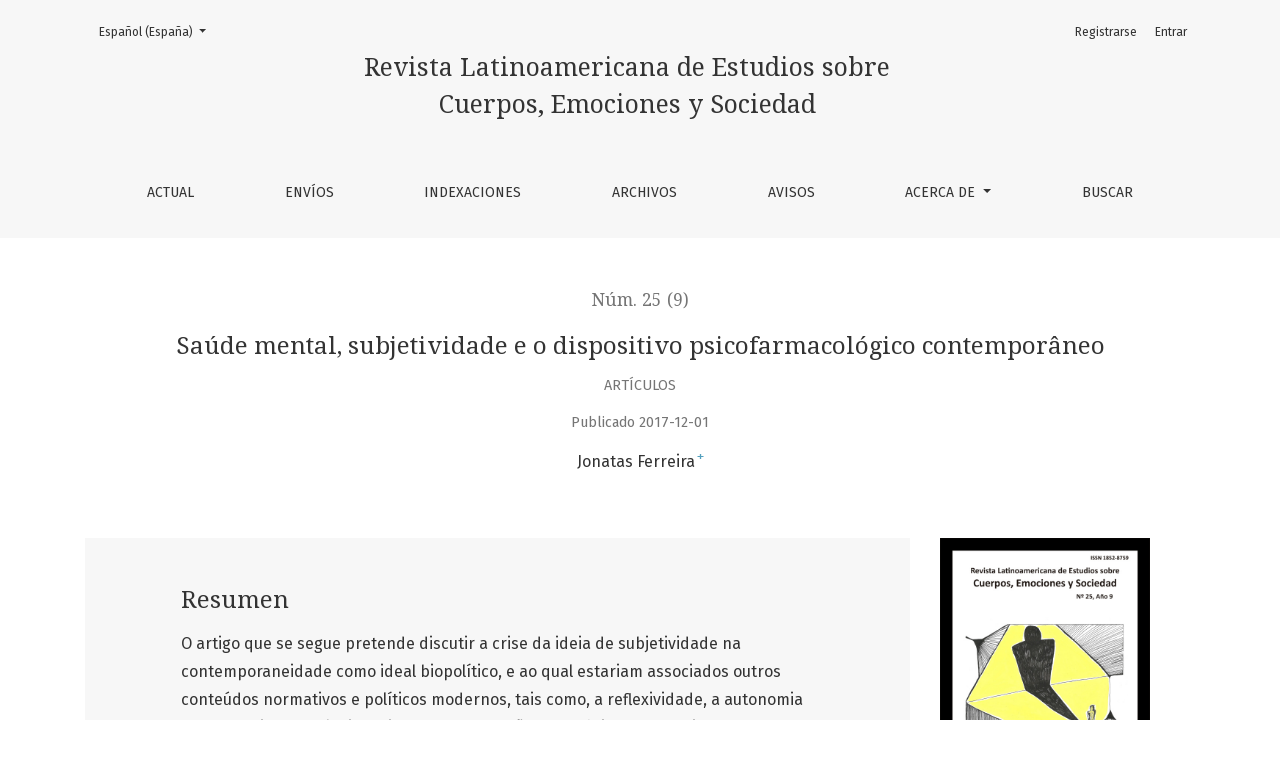

--- FILE ---
content_type: text/html; charset=utf-8
request_url: http://relaces.com.ar/index.php/relaces/article/view/138
body_size: 5195
content:

	

	

<!DOCTYPE html>
<html lang="es-ES" xml:lang="es-ES">
<head>
	<meta charset="utf-8">
	<meta name="viewport" content="width=device-width, initial-scale=1.0">
	<title>
		Saúde mental, subjetividade e o dispositivo psicofarmacológico contemporâneo
							| Revista Latinoamericana de Estudios sobre Cuerpos, Emociones y Sociedad
			</title>

	<meta name="description" content="Revista Latinoamericana de Estudios sobre Cuerpos, Emociones y Sociedad - Publicación académica de referencia en estudios sociales y culturales de América Latina.">
	<meta name="keywords" content="Revista académica, estudios sociales, América Latina, cuerpos, emociones, sociedad, investigación">
	<meta name="robots" content="index, follow">

	
<meta name="generator" content="Open Journal Systems 3.2.1.1">
<meta name="gs_meta_revision" content="1.1"/>
<meta name="citation_journal_title" content="Revista Latinoamericana de Estudios sobre Cuerpos, Emociones y Sociedad"/>
<meta name="citation_journal_abbrev" content="relaces"/>
<meta name="citation_issn" content="1852-8759"/> 
<meta name="citation_author" content="Jonatas Ferreira"/>
<meta name="citation_author_institution" content="Universidade Federal de Pernambuco, Brasil"/>
<meta name="citation_title" content="Saúde mental, subjetividade e o dispositivo psicofarmacológico contemporâneo"/>
<meta name="citation_language" content="es"/>
<meta name="citation_date" content="9"/>
<meta name="citation_issue" content="25"/>
<meta name="citation_firstpage" content="12"/>
<meta name="citation_lastpage" content="23"/>
<meta name="citation_abstract_html_url" content="http://relaces.com.ar/index.php/relaces/article/view/138"/>
<meta name="citation_keywords" xml:lang="es" content="Subjetividade"/>
<meta name="citation_keywords" xml:lang="es" content="Saúde mental"/>
<meta name="citation_keywords" xml:lang="es" content="Aceleração"/>
<meta name="citation_pdf_url" content="http://relaces.com.ar/index.php/relaces/article/download/138/135"/>
<link rel="schema.DC" href="http://purl.org/dc/elements/1.1/" />
<meta name="DC.Creator.PersonalName" content="Jonatas Ferreira"/>
<meta name="DC.Date.created" scheme="ISO8601" content="2017-12-01"/>
<meta name="DC.Date.dateSubmitted" scheme="ISO8601" content="2020-09-29"/>
<meta name="DC.Date.issued" scheme="ISO8601" content="2017-12-01"/>
<meta name="DC.Date.modified" scheme="ISO8601" content="2020-09-29"/>
<meta name="DC.Description" xml:lang="en" content="The following article intends to discuss the crisis of the idea of subjectivity in contemporaneity as a biopolitical ideal, to which would be associated other modern normative and political contents, such as reflexivity, autonomy and psychic normality. Faced with the technological acceleration that governs informational capitalism, the result of the planetary realization of liberalism itself, its success as a technical and economic ideal, and everything that demands the full availability of individuals, there is an erosion of the whole set of concepts associated with the subject’s metaphysics, paradoxically, this is the very basis of liberal thought. Investments in reflexivity, sanity, autonomy of individuals can no longer support the dromological needs of capital. From this perspective, and having the work of Canguilhem as support, we intend to understand the technical meaning of the psychopharmacological device that presides over the life of a considerable part of the individuals in the contemporary world."/>
<meta name="DC.Description" xml:lang="es" content="O artigo que se segue pretende discutir a crise da ideia de subjetividade na contemporaneidade como ideal biopolítico, e ao qual estariam associados outros conteúdos normativos e políticos modernos, tais como, a reflexividade, a autonomia e a normalidade psíquica. Diante da aceleração tecnológica que preside o capitalismo informacional, resultado da própria realização planetária do liberalismo, de seu sucesso como ideal técnico e econômico, e tudo o que demanda de plena disponibildiade dos indivíduos, verifica-se uma erosão, de todo o conjunto de conceitos associados à metafísica do sujeito - paradoxalmente, esta é a própria base do pensamento liberal. Investimentos na reflexividade, sanidade, autonomia dos indivíduos já não pode oferecer suporte às necessidades dromológicas do capital. A partir dessa perspectiva, e tendo a obra de Canguilhem como suporte, pretendemos entender o sentido técnico do dispositivo psicofarmacológico que passa a presidir a vida de uma parte considerável dos indivíduos na contemporaneidade"/>
<meta name="DC.Format" scheme="IMT" content="application/pdf"/>
<meta name="DC.Identifier" content="138"/>
<meta name="DC.Identifier.pageNumber" content="12-23"/>
<meta name="DC.Identifier.URI" content="http://relaces.com.ar/index.php/relaces/article/view/138"/>
<meta name="DC.Language" scheme="ISO639-1" content="es"/>
<meta name="DC.Rights" content="Derechos de autor 2017 Revista Latinoamericana de Estudios sobre Cuerpos, Emociones y Sociedad"/>
<meta name="DC.Rights" content=""/>
<meta name="DC.Source" content="Revista Latinoamericana de Estudios sobre Cuerpos, Emociones y Sociedad"/>
<meta name="DC.Source.ISSN" content="1852-8759"/>
<meta name="DC.Source.Issue" content="25"/>
<meta name="DC.Source.URI" content="http://relaces.com.ar/index.php/relaces"/>
<meta name="DC.Subject" xml:lang="es" content="Aceleração"/>
<meta name="DC.Title" content="Saúde mental, subjetividade e o dispositivo psicofarmacológico contemporâneo"/>
<meta name="DC.Title.Alternative" xml:lang="en" content="Mental health, subjectivity and the contemporary pharmacological device"/>
<meta name="DC.Type" content="Text.Serial.Journal"/>
<meta name="DC.Type.articleType" content="Artículos"/>
	<link rel="stylesheet" href="https://fonts.googleapis.com/css?family=Droid+Serif:200,200i,400,400i|Fira+Sans:300,300i,400,400i,700,700i" type="text/css" /><link rel="stylesheet" href="https://stackpath.bootstrapcdn.com/bootstrap/4.5.0/css/bootstrap.min.css?v=3.2.1.1" type="text/css" /><link rel="stylesheet" href="https://use.fontawesome.com/releases/v5.6.1/css/all.css?v=3.2.1.1" type="text/css" /><link rel="stylesheet" href="http://relaces.com.ar/index.php/relaces/$$$call$$$/page/page/css?name=stylesheet" type="text/css" />
</head>
<body dir="ltr">

<header class="main-header">
	<div class="container">

		<div class="sr-only">Saúde mental, subjetividade e o dispositivo psicofarmacológico contemporâneo</div>

	<div class="navbar-logo">
		<a href="	http://relaces.com.ar/index.php/relaces/index
"><span class="navbar-logo-text">Revista Latinoamericana de Estudios sobre Cuerpos, Emociones y Sociedad</span></a>
	</div>

		<nav class="navbar navbar-expand-lg navbar-light">
		<a class="navbar-brand" href="	http://relaces.com.ar/index.php/relaces/index
"><span class="navbar-logo-text">Revista Latinoamericana de Estudios sobre Cuerpos, Emociones y Sociedad</span></a>
		<button class="navbar-toggler" type="button" data-toggle="collapse" data-target="#main-navbar"
		        aria-controls="main-navbar" aria-expanded="false"
		        aria-label="Alternar navegación">
			<span class="navbar-toggler-icon"></span>
		</button>

		<div class="collapse navbar-collapse justify-content-md-center" id="main-navbar">
																		<ul id="primaryNav" class="navbar-nav">
														<li class="nav-item nmi_type_current">
				<a href="http://relaces.com.ar/index.php/relaces/issue/current"
					class="nav-link"
									>
					Actual
				</a>
							</li>
														<li class="nav-item nmi_type_submissions">
				<a href="http://relaces.com.ar/index.php/relaces/about/submissions"
					class="nav-link"
									>
					Envíos
				</a>
							</li>
														<li class="nav-item nmi_type_custom">
				<a href="http://relaces.com.ar/index.php/relaces/indexaciones"
					class="nav-link"
									>
					Indexaciones
				</a>
							</li>
														<li class="nav-item nmi_type_archives">
				<a href="http://relaces.com.ar/index.php/relaces/issue/archive"
					class="nav-link"
									>
					Archivos
				</a>
							</li>
														<li class="nav-item nmi_type_announcements">
				<a href="http://relaces.com.ar/index.php/relaces/announcement"
					class="nav-link"
									>
					Avisos
				</a>
							</li>
																					<li class="nav-item nmi_type_about dropdown">
				<a href="http://relaces.com.ar/index.php/relaces/about"
					class="nav-link dropdown-toggle"
											id="navMenuDropdown5"
						data-toggle="dropdown"
						aria-haspopup="true"
						aria-expanded="false"
									>
					Acerca de
				</a>
									<div class="dropdown-menu" aria-labelledby="navMenuDropdown5">
																					<a class="dropdown-item" href="http://relaces.com.ar/index.php/relaces/politica_editorial">
									Política Editorial
								</a>
																												<a class="dropdown-item" href="http://relaces.com.ar/index.php/relaces/about/editorialTeam">
									Equipo Editorial
								</a>
																												<a class="dropdown-item" href="http://relaces.com.ar/index.php/relaces/consejo_editorial">
									Consejo Editorial
								</a>
																												<a class="dropdown-item" href="http://relaces.com.ar/index.php/relaces/about">
									Sobre la revista
								</a>
																												<a class="dropdown-item" href="http://relaces.com.ar/index.php/relaces/about/privacy">
									Declaración de privacidad
								</a>
																												<a class="dropdown-item" href="http://relaces.com.ar/index.php/relaces/about/contact">
									Contacto
								</a>
																		</div>
							</li>
														<li class="nav-item nmi_type_search">
				<a href="http://relaces.com.ar/index.php/relaces/search/search"
					class="nav-link"
									>
					Buscar
				</a>
							</li>
			</ul>

			
										<ul id="primaryNav-userNav" class="navbar-nav">
														<li class="nav-item nmi_type_user_register">
				<a href="http://relaces.com.ar/index.php/relaces/user/register"
					class="nav-link"
									>
					Registrarse
				</a>
							</li>
														<li class="nav-item nmi_type_user_login">
				<a href="http://relaces.com.ar/index.php/relaces/login"
					class="nav-link"
									>
					Entrar
				</a>
							</li>
										</ul>

				<div id="languageSmallNav" class="dropdown language-toggle">
		<button class="btn dropdown-toggle" type="button" id="languageToggleMenulanguageSmallNav" data-toggle="dropdown" aria-haspopup="true" aria-expanded="false">
			<span class="sr-only">Cambiar el idioma. El actual es:</span>
			Español (España)
		</button>
		<div class="dropdown-menu" aria-labelledby="languageToggleMenulanguageSmallNav">
												<a class="dropdown-item" href="http://relaces.com.ar/index.php/relaces/user/setLocale/en_US?source=%2Findex.php%2Frelaces%2Farticle%2Fview%2F138">
						English
					</a>
																<a class="dropdown-item" href="http://relaces.com.ar/index.php/relaces/user/setLocale/pt_BR?source=%2Findex.php%2Frelaces%2Farticle%2Fview%2F138">
						Português (Brasil)
					</a>
																</div>
	</div>
		</div>
	</nav>

			<ul id="userNav" class="navbar-nav">
														<li class="nav-item nmi_type_user_register">
				<a href="http://relaces.com.ar/index.php/relaces/user/register"
					class="nav-link"
									>
					Registrarse
				</a>
							</li>
														<li class="nav-item nmi_type_user_login">
				<a href="http://relaces.com.ar/index.php/relaces/login"
					class="nav-link"
									>
					Entrar
				</a>
							</li>
										</ul>


			<div id="languageLargeNav" class="dropdown language-toggle">
		<button class="btn dropdown-toggle" type="button" id="languageToggleMenulanguageLargeNav" data-toggle="dropdown" aria-haspopup="true" aria-expanded="false">
			<span class="sr-only">Cambiar el idioma. El actual es:</span>
			Español (España)
		</button>
		<div class="dropdown-menu" aria-labelledby="languageToggleMenulanguageLargeNav">
												<a class="dropdown-item" href="http://relaces.com.ar/index.php/relaces/user/setLocale/en_US?source=%2Findex.php%2Frelaces%2Farticle%2Fview%2F138">
						English
					</a>
																<a class="dropdown-item" href="http://relaces.com.ar/index.php/relaces/user/setLocale/pt_BR?source=%2Findex.php%2Frelaces%2Farticle%2Fview%2F138">
						Português (Brasil)
					</a>
																</div>
	</div>

	</div>
</header>

<div class="container page-article">
	<div class="article-details">
	<div class="page-header row">
		<div class="col-lg article-meta-mobile">
						
						<div class="article-details-issue-section small-screen">
				<a href="http://relaces.com.ar/index.php/relaces/issue/view/20">Núm. 25 (9)</a>, <span>Artículos</span>			</div>

			<div class="article-details-issue-identifier large-screen">
				<a href="http://relaces.com.ar/index.php/relaces/issue/view/20">Núm. 25 (9)</a>
			</div>

			<h1 class="article-details-fulltitle">
				Saúde mental, subjetividade e o dispositivo psicofarmacológico contemporâneo
			</h1>

							<div class="article-details-issue-section large-screen">Artículos</div>
			
						
										<div class="article-details-published">
					Publicado
																2017-12-01
														</div>
			
							<ul class="authors-string">
											<li><a class="author-string-href" href="#author-1"><span>Jonatas Ferreira</span><sup class="author-symbol author-plus">&plus;</sup><sup class="author-symbol author-minus hide">&minus;</sup></a></li>
									</ul>

																<div class="article-details-authors">
											<div class="article-details-author hideAuthor" id="author-1">
							<div class="article-details-author-name small-screen">
								Jonatas Ferreira
							</div>
															<div class="article-details-author-affiliation">Universidade Federal de Pernambuco, Brasil</div>
																													<button type="button" class="article-details-bio-toggle" data-toggle="modal" data-target="#authorBiographyModal1">
									Bio
								</button>
																													</div>
									</div>

					</div>
	</div><!-- .page-header -->

	<div class="row justify-content-md-center" id="mainArticleContent">
		<div class="col-lg-3 order-lg-2" id="articleDetailsWrapper">
			<div class="article-details-sidebar" id="articleDetails">

													<div class="article-details-block article-details-cover">
													<a href="http://relaces.com.ar/index.php/relaces/issue/view/20">
								<img
									class="img-fluid"
									src="http://relaces.com.ar/public/journals/1/cover_issue_20_es_ES.jpg"
									alt=""
								>
							</a>
											</div>
				
								
                                  
													<div class="article-details-block article-details-galleys article-details-galleys-sidebar">
													<div class="article-details-galley">
								
	
							

<a class="btn btn-primary" href="http://relaces.com.ar/index.php/relaces/article/view/138/135">

		
	PDF
</a>
							</div>
											</div>
				
								
													<div class="article-details-block article-details-keywords">
						<h2 class="article-details-heading">
							Palabras clave
						</h2>
						<div class="article-details-keywords-value">
																								<span>Subjetividade</span><br>																	<span>Saúde mental</span><br>																	<span>Aceleração</span>																																<span>Subjectivity</span><br>																	<span>Mental Health</span><br>																	<span>Acceleration</span>																					</div>
					</div>
				
								
								
				
			</div>
		</div>
		<div class="col-lg-9 order-lg-1" id="articleMainWrapper">
			<div class="article-details-main" id="articleMain">

													<div class="article-details-block article-details-abstract">
						<h2 class="article-details-heading">Resumen</h2>
						<p>O artigo que se segue pretende discutir a crise da ideia de subjetividade na contemporaneidade como ideal biopolítico, e ao qual estariam associados outros conteúdos normativos e políticos modernos, tais como, a reflexividade, a autonomia e a normalidade psíquica. Diante da aceleração tecnológica que preside o capitalismo informacional, resultado da própria realização planetária do liberalismo, de seu sucesso como ideal técnico e econômico, e tudo o que demanda de plena disponibildiade dos indivíduos, verifica-se uma erosão, de todo o conjunto de conceitos associados à metafísica do sujeito - paradoxalmente, esta é a própria base do pensamento liberal. Investimentos na reflexividade, sanidade, autonomia dos indivíduos já não pode oferecer suporte às necessidades dromológicas do capital. A partir dessa perspectiva, e tendo a obra de Canguilhem como suporte, pretendemos entender o sentido técnico do dispositivo psicofarmacológico que passa a presidir a vida de uma parte considerável dos indivíduos na contemporaneidade</p>
					</div>
				
								
													<div class="article-details-block article-details-galleys article-details-galleys-btm">
													<div class="article-details-galley">
								
	
							

<a class="btn btn-primary" href="http://relaces.com.ar/index.php/relaces/article/view/138/135">

		
	PDF
</a>
							</div>
											</div>
				
								
								
				

			</div>
		</div>

		<div class="col-lg-12 order-lg-3 article-footer-hook">
			
		</div>

	</div>
</div>
</div><!-- .page -->

<footer class="site-footer">
	<div class="container site-footer-sidebar" role="complementary"
	     aria-label="Barra lateral">
		<div class="row">
			
		</div>
	</div>
	<div class="container site-footer-content">
		<div class="row">
			
			<div class="col-md col-md-2 align-self-center text-right">
				<a href="http://relaces.com.ar/index.php/relaces/about/aboutThisPublishingSystem">
					<img class="footer-brand-image" alt="Más información acerca del sistema de publicación, de la plataforma y del flujo de trabajo de OJS/PKP."
					     src="http://relaces.com.ar/templates/images/ojs_brand_white.png">
				</a>
			</div>
		</div>
	</div>
</footer><!-- pkp_structure_footer_wrapper -->

																					<div
											class="modal fade"
											id="authorBiographyModal1"
											tabindex="-1"
											role="dialog"
											aria-labelledby="authorBiographyModalTitle1"
											aria-hidden="true"
									>
										<div class="modal-dialog" role="document">
											<div class="modal-content">
												<div class="modal-header">
													<div class="modal-title" id="authorBiographyModalTitle1">
														Jonatas Ferreira
													</div>
													<button type="button" class="close" data-dismiss="modal" aria-label="Cerrar">
														<span aria-hidden="true">&times;</span>
													</button>
												</div>
												<div class="modal-body">
													<p>PhD em Sociologia pela Universidade de Lancaster, Pós-Doutoramento em Sociologia pela Universidade de Lisboa. Professor do Departamento de Sociologia da Universidade Federal de Pernambuco.</p>
												</div>
											</div>
										</div>
									</div>
								
									

<div id="loginModal" class="modal fade" tabindex="-1" role="dialog">
	<div class="modal-dialog" role="document">
		<div class="modal-content">
			<div class="modal-body">
				<button type="button" class="close" data-dismiss="modal" aria-label="Close">
					<span aria-hidden="true">&times;</span>
				</button>
							<form class="form-login" method="post" action="http://relaces.com.ar/index.php/relaces/login/signIn">
	<input type="hidden" name="csrfToken" value="8487f4c12a18c5463ff349c41a970b53">
	<input type="hidden" name="source" value=""/>

	<fieldset>
		<div class="form-group form-group-username">
			<label for="usernameModal">
				Nombre usuario
				<span class="required" aria-hidden="true">*</span>
				<span class="sr-only">
					Obligatorio
				</span>
			</label>
			<input type="text" class="form-control" name="username" id="usernameModal" value=""
			       maxlength="32" required>
		</div>
		<div class="form-group form-group-password">
			<label for="passwordModal">
				Contraseña
				<span class="required" aria-hidden="true">*</span>
				<span class="sr-only">
					Obligatorio
				</span>
			</label>
			<input type="password" class="form-control" name="password" id="passwordModal" value=""
			       maxlength="32" required>
		</div>
		<div class="row">
			<div class="col-md-6">
				<div class="form-group form-group-forgot">
					<small class="form-text">
						<a href="http://relaces.com.ar/index.php/relaces/login/lostPassword">
							¿Has olvidado tu contraseña?
						</a>
					</small>
				</div>
			</div>
			<div class="col-md-6">
				<div class="form-group form-check form-group-remember">
					<input type="checkbox" class="form-check-input" name="remember" id="rememberModal" value="1"
					       checked="$remember">
					<label for="rememberModal" class="form-check-label">
						<small class="form-text">
							Mantenerme conectado
						</small>
					</label>
				</div>
			</div>
		</div>
		<div class="form-group form-group-buttons">
			<button class="btn btn-primary" type="submit">
				Entrar
			</button>
		</div>
					<div class="form-group form-group-register">
				¿Sin cuenta?
								<a href="http://relaces.com.ar/index.php/relaces/user/register?source=">
					Registrarse aquí
				</a>
			</div>
			</fieldset>
</form>
			</div>
		</div>
	</div>
</div>

<script src="https://code.jquery.com/jquery-3.5.1.min.js?v=3.2.1.1" type="text/javascript"></script><script src="https://cdnjs.cloudflare.com/ajax/libs/popper.js/1.16.0/umd/popper.min.js?v=3.2.1.1" type="text/javascript"></script><script src="https://stackpath.bootstrapcdn.com/bootstrap/4.5.0/js/bootstrap.min.js?v=3.2.1.1" type="text/javascript"></script><script src="http://relaces.com.ar/plugins/themes/healthSciences/js/main.js?v=3.2.1.1" type="text/javascript"></script><script src="http://relaces.com.ar/plugins/themes/healthSciences/libs/jquery-ui.min.js?v=3.2.1.1" type="text/javascript"></script><script src="http://relaces.com.ar/plugins/themes/healthSciences/libs/tag-it.min.js?v=3.2.1.1" type="text/javascript"></script>


</body>
</html>
